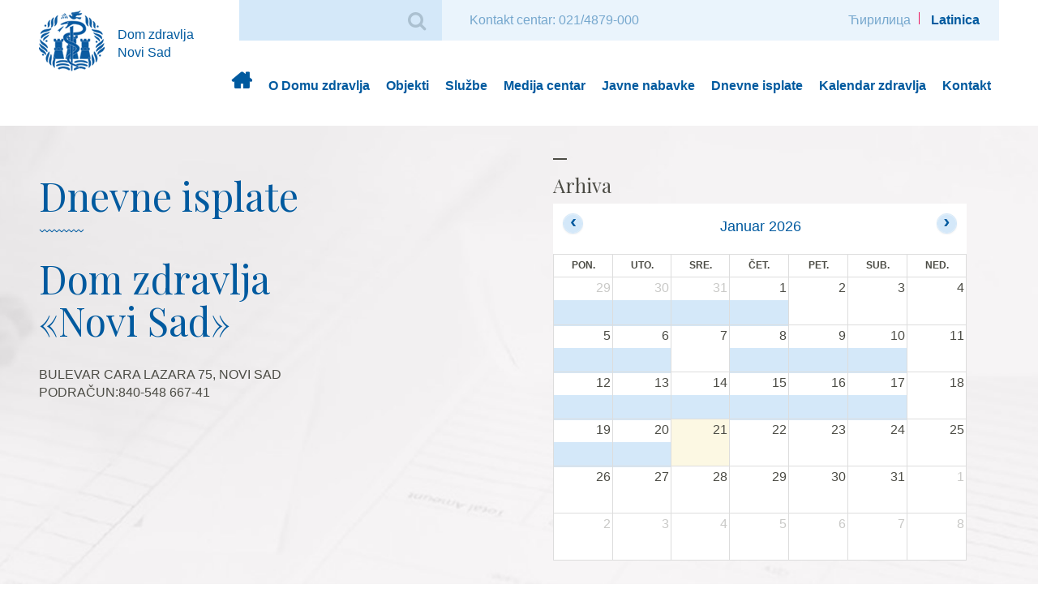

--- FILE ---
content_type: text/html; charset=UTF-8
request_url: https://dzns.rs/wp-admin/admin-ajax.php?action=WP_FullCalendar&action=WP_FullCalendar&type=finansijski_izvestaj&month=0&year=2026&start=2025-12-29&end=2026-02-09&_=1769000206442
body_size: 4111
content:
[{"title":"Dnevni izve\u0161taj za 29.12.2025","color":"#a8d144","start":"2025-12-29T12:36:51","end":"2025-12-29T12:36:51","url":"https:\/\/dzns.rs\/finansijski_izvestaj\/dnevni-izvestaj-za-29-12-2025\/","post_id":19760,"nonce":"4c31dbc10c"},{"title":"Dnevni izve\u0161taj za 30.12.2025","color":"#a8d144","start":"2025-12-30T07:16:48","end":"2025-12-30T07:16:48","url":"https:\/\/dzns.rs\/finansijski_izvestaj\/dnevni-izvestaj-za-30-12-2025\/","post_id":19742,"nonce":"b6af397875"},{"title":"Dnevni izve\u0161taj za 31.12.2025","color":"#a8d144","start":"2025-12-31T12:56:50","end":"2025-12-31T12:56:50","url":"https:\/\/dzns.rs\/finansijski_izvestaj\/dnevni-izvestaj-za-31-12-2025\/","post_id":19754,"nonce":"73abfb48ff"},{"title":"Dnevni izve\u0161taj za 01.01.2026","color":"#a8d144","start":"2026-01-01T11:14:53","end":"2026-01-01T11:14:53","url":"https:\/\/dzns.rs\/finansijski_izvestaj\/dnevni-izvestaj-za-01-01-2026\/","post_id":19765,"nonce":"7f2a9c2b6f"},{"title":"Dnevni izve\u0161taj za 05.01.2026","color":"#a8d144","start":"2026-01-05T12:44:21","end":"2026-01-05T12:44:21","url":"https:\/\/dzns.rs\/finansijski_izvestaj\/dnevni-izvestaj-za-05-01-2026\/","post_id":19761,"nonce":"995a3ea973"},{"title":"Dnevni izve\u0161taj za 06.01.2026","color":"#a8d144","start":"2026-01-06T12:48:22","end":"2026-01-06T12:48:22","url":"https:\/\/dzns.rs\/finansijski_izvestaj\/dnevni-izvestaj-za-06-01-2026\/","post_id":19762,"nonce":"9afd354706"},{"title":"Dnevni izve\u0161taj za 08.01.2026","color":"#a8d144","start":"2026-01-08T09:13:56","end":"2026-01-08T09:13:56","url":"https:\/\/dzns.rs\/finansijski_izvestaj\/dnevni-izvestaj-za-08-01-2026\/","post_id":19764,"nonce":"3ec5e1b031"},{"title":"Dnevni izve\u0161taj za 09.01.2026","color":"#a8d144","start":"2026-01-09T09:20:41","end":"2026-01-09T09:20:41","url":"https:\/\/dzns.rs\/finansijski_izvestaj\/dnevni-izvestaj-za-09-01-2026\/","post_id":19767,"nonce":"9f6eb6611c"},{"title":"Dnevni izve\u0161taj za 10.01.2026","color":"#a8d144","start":"2026-01-10T09:17:04","end":"2026-01-10T09:17:04","url":"https:\/\/dzns.rs\/finansijski_izvestaj\/dnevni-izvestaj-za-10-01-2026\/","post_id":19766,"nonce":"20bbc2300f"},{"title":"Dnevni izve\u0161taj za 12.01.2026","color":"#a8d144","start":"2026-01-12T09:14:38","end":"2026-01-12T09:14:38","url":"https:\/\/dzns.rs\/finansijski_izvestaj\/dnevni-izvestaj-za-12-01-2026\/","post_id":19771,"nonce":"dc65a0ec0b"},{"title":"Dnevni izve\u0161taj za 13.01.2026","color":"#a8d144","start":"2026-01-13T12:38:12","end":"2026-01-13T12:38:12","url":"https:\/\/dzns.rs\/finansijski_izvestaj\/dnevni-izvestaj-za-13-01-2026\/","post_id":19774,"nonce":"313d64522a"},{"title":"Dnevni izve\u0161taj za 14.01.2026","color":"#a8d144","start":"2026-01-14T09:41:04","end":"2026-01-14T09:41:04","url":"https:\/\/dzns.rs\/finansijski_izvestaj\/dnevni-izvestaj-za-14-01-2026\/","post_id":19776,"nonce":"aaf50bde09"},{"title":"Dnevni izve\u0161taj za 15.01.2026","color":"#a8d144","start":"2026-01-15T09:25:46","end":"2026-01-15T09:25:46","url":"https:\/\/dzns.rs\/finansijski_izvestaj\/dnevni-izvestaj-za-15-01-2026\/","post_id":19779,"nonce":"13072656e4"},{"title":"Dnevni izve\u0161taj za 16.01.2026","color":"#a8d144","start":"2026-01-16T12:35:48","end":"2026-01-16T12:35:48","url":"https:\/\/dzns.rs\/finansijski_izvestaj\/dnevni-izvestaj-za-16-01-2026\/","post_id":19789,"nonce":"97e1bfd038"},{"title":"Dnevni izve\u0161taj za 17.01.2026","color":"#a8d144","start":"2026-01-17T12:57:35","end":"2026-01-17T12:57:35","url":"https:\/\/dzns.rs\/finansijski_izvestaj\/dnevni-izvestaj-za-17-01-2026\/","post_id":19790,"nonce":"c051a9268e"},{"title":"Dnevni izve\u0161taj za 19.01.2026","color":"#a8d144","start":"2026-01-19T07:48:45","end":"2026-01-19T07:48:45","url":"https:\/\/dzns.rs\/finansijski_izvestaj\/dnevni-izvestaj-za-19-01-2026\/","post_id":19791,"nonce":"bc0e8de904"},{"title":"Dnevni izve\u0161taj za 20.01.2026","color":"#a8d144","start":"2026-01-20T09:32:59","end":"2026-01-20T09:32:59","url":"https:\/\/dzns.rs\/finansijski_izvestaj\/dnevni-izvestaj-za-20-01-2026\/","post_id":19794,"nonce":"bf9b7120e5"}]

--- FILE ---
content_type: text/html; charset=utf-8
request_url: https://www.google.com/recaptcha/api2/anchor?ar=1&k=6LdWr6QUAAAAAPtUyidAli2Mw_KN9bOH33qy6505&co=aHR0cHM6Ly9kem5zLnJzOjQ0Mw..&hl=en&v=PoyoqOPhxBO7pBk68S4YbpHZ&size=invisible&anchor-ms=20000&execute-ms=30000&cb=fctq5t1y4c6t
body_size: 48725
content:
<!DOCTYPE HTML><html dir="ltr" lang="en"><head><meta http-equiv="Content-Type" content="text/html; charset=UTF-8">
<meta http-equiv="X-UA-Compatible" content="IE=edge">
<title>reCAPTCHA</title>
<style type="text/css">
/* cyrillic-ext */
@font-face {
  font-family: 'Roboto';
  font-style: normal;
  font-weight: 400;
  font-stretch: 100%;
  src: url(//fonts.gstatic.com/s/roboto/v48/KFO7CnqEu92Fr1ME7kSn66aGLdTylUAMa3GUBHMdazTgWw.woff2) format('woff2');
  unicode-range: U+0460-052F, U+1C80-1C8A, U+20B4, U+2DE0-2DFF, U+A640-A69F, U+FE2E-FE2F;
}
/* cyrillic */
@font-face {
  font-family: 'Roboto';
  font-style: normal;
  font-weight: 400;
  font-stretch: 100%;
  src: url(//fonts.gstatic.com/s/roboto/v48/KFO7CnqEu92Fr1ME7kSn66aGLdTylUAMa3iUBHMdazTgWw.woff2) format('woff2');
  unicode-range: U+0301, U+0400-045F, U+0490-0491, U+04B0-04B1, U+2116;
}
/* greek-ext */
@font-face {
  font-family: 'Roboto';
  font-style: normal;
  font-weight: 400;
  font-stretch: 100%;
  src: url(//fonts.gstatic.com/s/roboto/v48/KFO7CnqEu92Fr1ME7kSn66aGLdTylUAMa3CUBHMdazTgWw.woff2) format('woff2');
  unicode-range: U+1F00-1FFF;
}
/* greek */
@font-face {
  font-family: 'Roboto';
  font-style: normal;
  font-weight: 400;
  font-stretch: 100%;
  src: url(//fonts.gstatic.com/s/roboto/v48/KFO7CnqEu92Fr1ME7kSn66aGLdTylUAMa3-UBHMdazTgWw.woff2) format('woff2');
  unicode-range: U+0370-0377, U+037A-037F, U+0384-038A, U+038C, U+038E-03A1, U+03A3-03FF;
}
/* math */
@font-face {
  font-family: 'Roboto';
  font-style: normal;
  font-weight: 400;
  font-stretch: 100%;
  src: url(//fonts.gstatic.com/s/roboto/v48/KFO7CnqEu92Fr1ME7kSn66aGLdTylUAMawCUBHMdazTgWw.woff2) format('woff2');
  unicode-range: U+0302-0303, U+0305, U+0307-0308, U+0310, U+0312, U+0315, U+031A, U+0326-0327, U+032C, U+032F-0330, U+0332-0333, U+0338, U+033A, U+0346, U+034D, U+0391-03A1, U+03A3-03A9, U+03B1-03C9, U+03D1, U+03D5-03D6, U+03F0-03F1, U+03F4-03F5, U+2016-2017, U+2034-2038, U+203C, U+2040, U+2043, U+2047, U+2050, U+2057, U+205F, U+2070-2071, U+2074-208E, U+2090-209C, U+20D0-20DC, U+20E1, U+20E5-20EF, U+2100-2112, U+2114-2115, U+2117-2121, U+2123-214F, U+2190, U+2192, U+2194-21AE, U+21B0-21E5, U+21F1-21F2, U+21F4-2211, U+2213-2214, U+2216-22FF, U+2308-230B, U+2310, U+2319, U+231C-2321, U+2336-237A, U+237C, U+2395, U+239B-23B7, U+23D0, U+23DC-23E1, U+2474-2475, U+25AF, U+25B3, U+25B7, U+25BD, U+25C1, U+25CA, U+25CC, U+25FB, U+266D-266F, U+27C0-27FF, U+2900-2AFF, U+2B0E-2B11, U+2B30-2B4C, U+2BFE, U+3030, U+FF5B, U+FF5D, U+1D400-1D7FF, U+1EE00-1EEFF;
}
/* symbols */
@font-face {
  font-family: 'Roboto';
  font-style: normal;
  font-weight: 400;
  font-stretch: 100%;
  src: url(//fonts.gstatic.com/s/roboto/v48/KFO7CnqEu92Fr1ME7kSn66aGLdTylUAMaxKUBHMdazTgWw.woff2) format('woff2');
  unicode-range: U+0001-000C, U+000E-001F, U+007F-009F, U+20DD-20E0, U+20E2-20E4, U+2150-218F, U+2190, U+2192, U+2194-2199, U+21AF, U+21E6-21F0, U+21F3, U+2218-2219, U+2299, U+22C4-22C6, U+2300-243F, U+2440-244A, U+2460-24FF, U+25A0-27BF, U+2800-28FF, U+2921-2922, U+2981, U+29BF, U+29EB, U+2B00-2BFF, U+4DC0-4DFF, U+FFF9-FFFB, U+10140-1018E, U+10190-1019C, U+101A0, U+101D0-101FD, U+102E0-102FB, U+10E60-10E7E, U+1D2C0-1D2D3, U+1D2E0-1D37F, U+1F000-1F0FF, U+1F100-1F1AD, U+1F1E6-1F1FF, U+1F30D-1F30F, U+1F315, U+1F31C, U+1F31E, U+1F320-1F32C, U+1F336, U+1F378, U+1F37D, U+1F382, U+1F393-1F39F, U+1F3A7-1F3A8, U+1F3AC-1F3AF, U+1F3C2, U+1F3C4-1F3C6, U+1F3CA-1F3CE, U+1F3D4-1F3E0, U+1F3ED, U+1F3F1-1F3F3, U+1F3F5-1F3F7, U+1F408, U+1F415, U+1F41F, U+1F426, U+1F43F, U+1F441-1F442, U+1F444, U+1F446-1F449, U+1F44C-1F44E, U+1F453, U+1F46A, U+1F47D, U+1F4A3, U+1F4B0, U+1F4B3, U+1F4B9, U+1F4BB, U+1F4BF, U+1F4C8-1F4CB, U+1F4D6, U+1F4DA, U+1F4DF, U+1F4E3-1F4E6, U+1F4EA-1F4ED, U+1F4F7, U+1F4F9-1F4FB, U+1F4FD-1F4FE, U+1F503, U+1F507-1F50B, U+1F50D, U+1F512-1F513, U+1F53E-1F54A, U+1F54F-1F5FA, U+1F610, U+1F650-1F67F, U+1F687, U+1F68D, U+1F691, U+1F694, U+1F698, U+1F6AD, U+1F6B2, U+1F6B9-1F6BA, U+1F6BC, U+1F6C6-1F6CF, U+1F6D3-1F6D7, U+1F6E0-1F6EA, U+1F6F0-1F6F3, U+1F6F7-1F6FC, U+1F700-1F7FF, U+1F800-1F80B, U+1F810-1F847, U+1F850-1F859, U+1F860-1F887, U+1F890-1F8AD, U+1F8B0-1F8BB, U+1F8C0-1F8C1, U+1F900-1F90B, U+1F93B, U+1F946, U+1F984, U+1F996, U+1F9E9, U+1FA00-1FA6F, U+1FA70-1FA7C, U+1FA80-1FA89, U+1FA8F-1FAC6, U+1FACE-1FADC, U+1FADF-1FAE9, U+1FAF0-1FAF8, U+1FB00-1FBFF;
}
/* vietnamese */
@font-face {
  font-family: 'Roboto';
  font-style: normal;
  font-weight: 400;
  font-stretch: 100%;
  src: url(//fonts.gstatic.com/s/roboto/v48/KFO7CnqEu92Fr1ME7kSn66aGLdTylUAMa3OUBHMdazTgWw.woff2) format('woff2');
  unicode-range: U+0102-0103, U+0110-0111, U+0128-0129, U+0168-0169, U+01A0-01A1, U+01AF-01B0, U+0300-0301, U+0303-0304, U+0308-0309, U+0323, U+0329, U+1EA0-1EF9, U+20AB;
}
/* latin-ext */
@font-face {
  font-family: 'Roboto';
  font-style: normal;
  font-weight: 400;
  font-stretch: 100%;
  src: url(//fonts.gstatic.com/s/roboto/v48/KFO7CnqEu92Fr1ME7kSn66aGLdTylUAMa3KUBHMdazTgWw.woff2) format('woff2');
  unicode-range: U+0100-02BA, U+02BD-02C5, U+02C7-02CC, U+02CE-02D7, U+02DD-02FF, U+0304, U+0308, U+0329, U+1D00-1DBF, U+1E00-1E9F, U+1EF2-1EFF, U+2020, U+20A0-20AB, U+20AD-20C0, U+2113, U+2C60-2C7F, U+A720-A7FF;
}
/* latin */
@font-face {
  font-family: 'Roboto';
  font-style: normal;
  font-weight: 400;
  font-stretch: 100%;
  src: url(//fonts.gstatic.com/s/roboto/v48/KFO7CnqEu92Fr1ME7kSn66aGLdTylUAMa3yUBHMdazQ.woff2) format('woff2');
  unicode-range: U+0000-00FF, U+0131, U+0152-0153, U+02BB-02BC, U+02C6, U+02DA, U+02DC, U+0304, U+0308, U+0329, U+2000-206F, U+20AC, U+2122, U+2191, U+2193, U+2212, U+2215, U+FEFF, U+FFFD;
}
/* cyrillic-ext */
@font-face {
  font-family: 'Roboto';
  font-style: normal;
  font-weight: 500;
  font-stretch: 100%;
  src: url(//fonts.gstatic.com/s/roboto/v48/KFO7CnqEu92Fr1ME7kSn66aGLdTylUAMa3GUBHMdazTgWw.woff2) format('woff2');
  unicode-range: U+0460-052F, U+1C80-1C8A, U+20B4, U+2DE0-2DFF, U+A640-A69F, U+FE2E-FE2F;
}
/* cyrillic */
@font-face {
  font-family: 'Roboto';
  font-style: normal;
  font-weight: 500;
  font-stretch: 100%;
  src: url(//fonts.gstatic.com/s/roboto/v48/KFO7CnqEu92Fr1ME7kSn66aGLdTylUAMa3iUBHMdazTgWw.woff2) format('woff2');
  unicode-range: U+0301, U+0400-045F, U+0490-0491, U+04B0-04B1, U+2116;
}
/* greek-ext */
@font-face {
  font-family: 'Roboto';
  font-style: normal;
  font-weight: 500;
  font-stretch: 100%;
  src: url(//fonts.gstatic.com/s/roboto/v48/KFO7CnqEu92Fr1ME7kSn66aGLdTylUAMa3CUBHMdazTgWw.woff2) format('woff2');
  unicode-range: U+1F00-1FFF;
}
/* greek */
@font-face {
  font-family: 'Roboto';
  font-style: normal;
  font-weight: 500;
  font-stretch: 100%;
  src: url(//fonts.gstatic.com/s/roboto/v48/KFO7CnqEu92Fr1ME7kSn66aGLdTylUAMa3-UBHMdazTgWw.woff2) format('woff2');
  unicode-range: U+0370-0377, U+037A-037F, U+0384-038A, U+038C, U+038E-03A1, U+03A3-03FF;
}
/* math */
@font-face {
  font-family: 'Roboto';
  font-style: normal;
  font-weight: 500;
  font-stretch: 100%;
  src: url(//fonts.gstatic.com/s/roboto/v48/KFO7CnqEu92Fr1ME7kSn66aGLdTylUAMawCUBHMdazTgWw.woff2) format('woff2');
  unicode-range: U+0302-0303, U+0305, U+0307-0308, U+0310, U+0312, U+0315, U+031A, U+0326-0327, U+032C, U+032F-0330, U+0332-0333, U+0338, U+033A, U+0346, U+034D, U+0391-03A1, U+03A3-03A9, U+03B1-03C9, U+03D1, U+03D5-03D6, U+03F0-03F1, U+03F4-03F5, U+2016-2017, U+2034-2038, U+203C, U+2040, U+2043, U+2047, U+2050, U+2057, U+205F, U+2070-2071, U+2074-208E, U+2090-209C, U+20D0-20DC, U+20E1, U+20E5-20EF, U+2100-2112, U+2114-2115, U+2117-2121, U+2123-214F, U+2190, U+2192, U+2194-21AE, U+21B0-21E5, U+21F1-21F2, U+21F4-2211, U+2213-2214, U+2216-22FF, U+2308-230B, U+2310, U+2319, U+231C-2321, U+2336-237A, U+237C, U+2395, U+239B-23B7, U+23D0, U+23DC-23E1, U+2474-2475, U+25AF, U+25B3, U+25B7, U+25BD, U+25C1, U+25CA, U+25CC, U+25FB, U+266D-266F, U+27C0-27FF, U+2900-2AFF, U+2B0E-2B11, U+2B30-2B4C, U+2BFE, U+3030, U+FF5B, U+FF5D, U+1D400-1D7FF, U+1EE00-1EEFF;
}
/* symbols */
@font-face {
  font-family: 'Roboto';
  font-style: normal;
  font-weight: 500;
  font-stretch: 100%;
  src: url(//fonts.gstatic.com/s/roboto/v48/KFO7CnqEu92Fr1ME7kSn66aGLdTylUAMaxKUBHMdazTgWw.woff2) format('woff2');
  unicode-range: U+0001-000C, U+000E-001F, U+007F-009F, U+20DD-20E0, U+20E2-20E4, U+2150-218F, U+2190, U+2192, U+2194-2199, U+21AF, U+21E6-21F0, U+21F3, U+2218-2219, U+2299, U+22C4-22C6, U+2300-243F, U+2440-244A, U+2460-24FF, U+25A0-27BF, U+2800-28FF, U+2921-2922, U+2981, U+29BF, U+29EB, U+2B00-2BFF, U+4DC0-4DFF, U+FFF9-FFFB, U+10140-1018E, U+10190-1019C, U+101A0, U+101D0-101FD, U+102E0-102FB, U+10E60-10E7E, U+1D2C0-1D2D3, U+1D2E0-1D37F, U+1F000-1F0FF, U+1F100-1F1AD, U+1F1E6-1F1FF, U+1F30D-1F30F, U+1F315, U+1F31C, U+1F31E, U+1F320-1F32C, U+1F336, U+1F378, U+1F37D, U+1F382, U+1F393-1F39F, U+1F3A7-1F3A8, U+1F3AC-1F3AF, U+1F3C2, U+1F3C4-1F3C6, U+1F3CA-1F3CE, U+1F3D4-1F3E0, U+1F3ED, U+1F3F1-1F3F3, U+1F3F5-1F3F7, U+1F408, U+1F415, U+1F41F, U+1F426, U+1F43F, U+1F441-1F442, U+1F444, U+1F446-1F449, U+1F44C-1F44E, U+1F453, U+1F46A, U+1F47D, U+1F4A3, U+1F4B0, U+1F4B3, U+1F4B9, U+1F4BB, U+1F4BF, U+1F4C8-1F4CB, U+1F4D6, U+1F4DA, U+1F4DF, U+1F4E3-1F4E6, U+1F4EA-1F4ED, U+1F4F7, U+1F4F9-1F4FB, U+1F4FD-1F4FE, U+1F503, U+1F507-1F50B, U+1F50D, U+1F512-1F513, U+1F53E-1F54A, U+1F54F-1F5FA, U+1F610, U+1F650-1F67F, U+1F687, U+1F68D, U+1F691, U+1F694, U+1F698, U+1F6AD, U+1F6B2, U+1F6B9-1F6BA, U+1F6BC, U+1F6C6-1F6CF, U+1F6D3-1F6D7, U+1F6E0-1F6EA, U+1F6F0-1F6F3, U+1F6F7-1F6FC, U+1F700-1F7FF, U+1F800-1F80B, U+1F810-1F847, U+1F850-1F859, U+1F860-1F887, U+1F890-1F8AD, U+1F8B0-1F8BB, U+1F8C0-1F8C1, U+1F900-1F90B, U+1F93B, U+1F946, U+1F984, U+1F996, U+1F9E9, U+1FA00-1FA6F, U+1FA70-1FA7C, U+1FA80-1FA89, U+1FA8F-1FAC6, U+1FACE-1FADC, U+1FADF-1FAE9, U+1FAF0-1FAF8, U+1FB00-1FBFF;
}
/* vietnamese */
@font-face {
  font-family: 'Roboto';
  font-style: normal;
  font-weight: 500;
  font-stretch: 100%;
  src: url(//fonts.gstatic.com/s/roboto/v48/KFO7CnqEu92Fr1ME7kSn66aGLdTylUAMa3OUBHMdazTgWw.woff2) format('woff2');
  unicode-range: U+0102-0103, U+0110-0111, U+0128-0129, U+0168-0169, U+01A0-01A1, U+01AF-01B0, U+0300-0301, U+0303-0304, U+0308-0309, U+0323, U+0329, U+1EA0-1EF9, U+20AB;
}
/* latin-ext */
@font-face {
  font-family: 'Roboto';
  font-style: normal;
  font-weight: 500;
  font-stretch: 100%;
  src: url(//fonts.gstatic.com/s/roboto/v48/KFO7CnqEu92Fr1ME7kSn66aGLdTylUAMa3KUBHMdazTgWw.woff2) format('woff2');
  unicode-range: U+0100-02BA, U+02BD-02C5, U+02C7-02CC, U+02CE-02D7, U+02DD-02FF, U+0304, U+0308, U+0329, U+1D00-1DBF, U+1E00-1E9F, U+1EF2-1EFF, U+2020, U+20A0-20AB, U+20AD-20C0, U+2113, U+2C60-2C7F, U+A720-A7FF;
}
/* latin */
@font-face {
  font-family: 'Roboto';
  font-style: normal;
  font-weight: 500;
  font-stretch: 100%;
  src: url(//fonts.gstatic.com/s/roboto/v48/KFO7CnqEu92Fr1ME7kSn66aGLdTylUAMa3yUBHMdazQ.woff2) format('woff2');
  unicode-range: U+0000-00FF, U+0131, U+0152-0153, U+02BB-02BC, U+02C6, U+02DA, U+02DC, U+0304, U+0308, U+0329, U+2000-206F, U+20AC, U+2122, U+2191, U+2193, U+2212, U+2215, U+FEFF, U+FFFD;
}
/* cyrillic-ext */
@font-face {
  font-family: 'Roboto';
  font-style: normal;
  font-weight: 900;
  font-stretch: 100%;
  src: url(//fonts.gstatic.com/s/roboto/v48/KFO7CnqEu92Fr1ME7kSn66aGLdTylUAMa3GUBHMdazTgWw.woff2) format('woff2');
  unicode-range: U+0460-052F, U+1C80-1C8A, U+20B4, U+2DE0-2DFF, U+A640-A69F, U+FE2E-FE2F;
}
/* cyrillic */
@font-face {
  font-family: 'Roboto';
  font-style: normal;
  font-weight: 900;
  font-stretch: 100%;
  src: url(//fonts.gstatic.com/s/roboto/v48/KFO7CnqEu92Fr1ME7kSn66aGLdTylUAMa3iUBHMdazTgWw.woff2) format('woff2');
  unicode-range: U+0301, U+0400-045F, U+0490-0491, U+04B0-04B1, U+2116;
}
/* greek-ext */
@font-face {
  font-family: 'Roboto';
  font-style: normal;
  font-weight: 900;
  font-stretch: 100%;
  src: url(//fonts.gstatic.com/s/roboto/v48/KFO7CnqEu92Fr1ME7kSn66aGLdTylUAMa3CUBHMdazTgWw.woff2) format('woff2');
  unicode-range: U+1F00-1FFF;
}
/* greek */
@font-face {
  font-family: 'Roboto';
  font-style: normal;
  font-weight: 900;
  font-stretch: 100%;
  src: url(//fonts.gstatic.com/s/roboto/v48/KFO7CnqEu92Fr1ME7kSn66aGLdTylUAMa3-UBHMdazTgWw.woff2) format('woff2');
  unicode-range: U+0370-0377, U+037A-037F, U+0384-038A, U+038C, U+038E-03A1, U+03A3-03FF;
}
/* math */
@font-face {
  font-family: 'Roboto';
  font-style: normal;
  font-weight: 900;
  font-stretch: 100%;
  src: url(//fonts.gstatic.com/s/roboto/v48/KFO7CnqEu92Fr1ME7kSn66aGLdTylUAMawCUBHMdazTgWw.woff2) format('woff2');
  unicode-range: U+0302-0303, U+0305, U+0307-0308, U+0310, U+0312, U+0315, U+031A, U+0326-0327, U+032C, U+032F-0330, U+0332-0333, U+0338, U+033A, U+0346, U+034D, U+0391-03A1, U+03A3-03A9, U+03B1-03C9, U+03D1, U+03D5-03D6, U+03F0-03F1, U+03F4-03F5, U+2016-2017, U+2034-2038, U+203C, U+2040, U+2043, U+2047, U+2050, U+2057, U+205F, U+2070-2071, U+2074-208E, U+2090-209C, U+20D0-20DC, U+20E1, U+20E5-20EF, U+2100-2112, U+2114-2115, U+2117-2121, U+2123-214F, U+2190, U+2192, U+2194-21AE, U+21B0-21E5, U+21F1-21F2, U+21F4-2211, U+2213-2214, U+2216-22FF, U+2308-230B, U+2310, U+2319, U+231C-2321, U+2336-237A, U+237C, U+2395, U+239B-23B7, U+23D0, U+23DC-23E1, U+2474-2475, U+25AF, U+25B3, U+25B7, U+25BD, U+25C1, U+25CA, U+25CC, U+25FB, U+266D-266F, U+27C0-27FF, U+2900-2AFF, U+2B0E-2B11, U+2B30-2B4C, U+2BFE, U+3030, U+FF5B, U+FF5D, U+1D400-1D7FF, U+1EE00-1EEFF;
}
/* symbols */
@font-face {
  font-family: 'Roboto';
  font-style: normal;
  font-weight: 900;
  font-stretch: 100%;
  src: url(//fonts.gstatic.com/s/roboto/v48/KFO7CnqEu92Fr1ME7kSn66aGLdTylUAMaxKUBHMdazTgWw.woff2) format('woff2');
  unicode-range: U+0001-000C, U+000E-001F, U+007F-009F, U+20DD-20E0, U+20E2-20E4, U+2150-218F, U+2190, U+2192, U+2194-2199, U+21AF, U+21E6-21F0, U+21F3, U+2218-2219, U+2299, U+22C4-22C6, U+2300-243F, U+2440-244A, U+2460-24FF, U+25A0-27BF, U+2800-28FF, U+2921-2922, U+2981, U+29BF, U+29EB, U+2B00-2BFF, U+4DC0-4DFF, U+FFF9-FFFB, U+10140-1018E, U+10190-1019C, U+101A0, U+101D0-101FD, U+102E0-102FB, U+10E60-10E7E, U+1D2C0-1D2D3, U+1D2E0-1D37F, U+1F000-1F0FF, U+1F100-1F1AD, U+1F1E6-1F1FF, U+1F30D-1F30F, U+1F315, U+1F31C, U+1F31E, U+1F320-1F32C, U+1F336, U+1F378, U+1F37D, U+1F382, U+1F393-1F39F, U+1F3A7-1F3A8, U+1F3AC-1F3AF, U+1F3C2, U+1F3C4-1F3C6, U+1F3CA-1F3CE, U+1F3D4-1F3E0, U+1F3ED, U+1F3F1-1F3F3, U+1F3F5-1F3F7, U+1F408, U+1F415, U+1F41F, U+1F426, U+1F43F, U+1F441-1F442, U+1F444, U+1F446-1F449, U+1F44C-1F44E, U+1F453, U+1F46A, U+1F47D, U+1F4A3, U+1F4B0, U+1F4B3, U+1F4B9, U+1F4BB, U+1F4BF, U+1F4C8-1F4CB, U+1F4D6, U+1F4DA, U+1F4DF, U+1F4E3-1F4E6, U+1F4EA-1F4ED, U+1F4F7, U+1F4F9-1F4FB, U+1F4FD-1F4FE, U+1F503, U+1F507-1F50B, U+1F50D, U+1F512-1F513, U+1F53E-1F54A, U+1F54F-1F5FA, U+1F610, U+1F650-1F67F, U+1F687, U+1F68D, U+1F691, U+1F694, U+1F698, U+1F6AD, U+1F6B2, U+1F6B9-1F6BA, U+1F6BC, U+1F6C6-1F6CF, U+1F6D3-1F6D7, U+1F6E0-1F6EA, U+1F6F0-1F6F3, U+1F6F7-1F6FC, U+1F700-1F7FF, U+1F800-1F80B, U+1F810-1F847, U+1F850-1F859, U+1F860-1F887, U+1F890-1F8AD, U+1F8B0-1F8BB, U+1F8C0-1F8C1, U+1F900-1F90B, U+1F93B, U+1F946, U+1F984, U+1F996, U+1F9E9, U+1FA00-1FA6F, U+1FA70-1FA7C, U+1FA80-1FA89, U+1FA8F-1FAC6, U+1FACE-1FADC, U+1FADF-1FAE9, U+1FAF0-1FAF8, U+1FB00-1FBFF;
}
/* vietnamese */
@font-face {
  font-family: 'Roboto';
  font-style: normal;
  font-weight: 900;
  font-stretch: 100%;
  src: url(//fonts.gstatic.com/s/roboto/v48/KFO7CnqEu92Fr1ME7kSn66aGLdTylUAMa3OUBHMdazTgWw.woff2) format('woff2');
  unicode-range: U+0102-0103, U+0110-0111, U+0128-0129, U+0168-0169, U+01A0-01A1, U+01AF-01B0, U+0300-0301, U+0303-0304, U+0308-0309, U+0323, U+0329, U+1EA0-1EF9, U+20AB;
}
/* latin-ext */
@font-face {
  font-family: 'Roboto';
  font-style: normal;
  font-weight: 900;
  font-stretch: 100%;
  src: url(//fonts.gstatic.com/s/roboto/v48/KFO7CnqEu92Fr1ME7kSn66aGLdTylUAMa3KUBHMdazTgWw.woff2) format('woff2');
  unicode-range: U+0100-02BA, U+02BD-02C5, U+02C7-02CC, U+02CE-02D7, U+02DD-02FF, U+0304, U+0308, U+0329, U+1D00-1DBF, U+1E00-1E9F, U+1EF2-1EFF, U+2020, U+20A0-20AB, U+20AD-20C0, U+2113, U+2C60-2C7F, U+A720-A7FF;
}
/* latin */
@font-face {
  font-family: 'Roboto';
  font-style: normal;
  font-weight: 900;
  font-stretch: 100%;
  src: url(//fonts.gstatic.com/s/roboto/v48/KFO7CnqEu92Fr1ME7kSn66aGLdTylUAMa3yUBHMdazQ.woff2) format('woff2');
  unicode-range: U+0000-00FF, U+0131, U+0152-0153, U+02BB-02BC, U+02C6, U+02DA, U+02DC, U+0304, U+0308, U+0329, U+2000-206F, U+20AC, U+2122, U+2191, U+2193, U+2212, U+2215, U+FEFF, U+FFFD;
}

</style>
<link rel="stylesheet" type="text/css" href="https://www.gstatic.com/recaptcha/releases/PoyoqOPhxBO7pBk68S4YbpHZ/styles__ltr.css">
<script nonce="4zeGELUDTQ567KYQozd-fg" type="text/javascript">window['__recaptcha_api'] = 'https://www.google.com/recaptcha/api2/';</script>
<script type="text/javascript" src="https://www.gstatic.com/recaptcha/releases/PoyoqOPhxBO7pBk68S4YbpHZ/recaptcha__en.js" nonce="4zeGELUDTQ567KYQozd-fg">
      
    </script></head>
<body><div id="rc-anchor-alert" class="rc-anchor-alert"></div>
<input type="hidden" id="recaptcha-token" value="[base64]">
<script type="text/javascript" nonce="4zeGELUDTQ567KYQozd-fg">
      recaptcha.anchor.Main.init("[\x22ainput\x22,[\x22bgdata\x22,\x22\x22,\[base64]/[base64]/MjU1Ong/[base64]/[base64]/[base64]/[base64]/[base64]/[base64]/[base64]/[base64]/[base64]/[base64]/[base64]/[base64]/[base64]/[base64]/[base64]\\u003d\x22,\[base64]\x22,\[base64]/CgVAeBcOINVXCkVAbw5LDuwjCuk0tQsOSw7ESw7/ChWd9OybDssK2w4clNMKCw7TDhMODSMOowrYWYRnCkFjDmRJQw4rCslVwT8KdFk/Dtx9Lw7dRasKzMsKQKcKBf34cwr49wp1vw6Uow7B1w5HDhic5e3oBIsKrw5V2KsOwwq7DicOgHcKIw47Dv3BMA8OyYMKCUWDCgS5QwpRNw47ClXpffB9Sw4LCiFQ8wr5IJ8OfKcOoCzgBDgR6wrTCg35nwr3CiFnCq2XDn8K4TXnCpntGE8O/[base64]/BR/CrcKSc37Duh/CkMK2w51lIsO1wrDCg8KDVcOpBVXDhcKowoMEwovCh8KNw5rDqlzCgl4Jw70Vwo4Gw7HCm8KRwo/[base64]/w44tw5JOw4wjPsK0w71Ow6dvBD/Djw7Cu8Kzw5E9w44Cw4PCn8KvAcKFTwrDncOmBsO7GWTCisKoBTTDplp4YwPDtgnDj0kOfcOxCcK2wpLDvMKka8KEwrQrw6UxdnEcwqkFw4DCtsOSRsKbw5wBwrgtMsK+wrvCncOgwoQmDcKCw59Swo3Cs2HCksOpw43CpcKhw5hCCMKCR8Kdwo/DsgXCiMKUwpUgPCkebUbCkMKzUk4UFMKYVUzChcOxwrDDhhxSw7jDqWPCuWLCshhNA8KgwpDCkF9fwrPCoRRfwpLCmGnCvMKbIlgQwqzCi8KOw7/Dul7CncOPFsOKSV8GHDYAfcOQwpPDuHVqdTHDjMO8wrPDgMKCOMKiw5JQUQ/CgMOGPiE/worCn8OQw6lQw4ghw63CiMOFYV1MVcKVM8Ojw7/Ck8O7fsOLw6wONcK2wrDCjhplXMK7UsODP8OXE8KnAQTDicOLaUpoIzRgwolkIgVxLMKYwqdAeAsbw4tSw4TCjirDhGR6wqNAVRrCp8Kpwp9qQMOIw40zwobDs2XCiwRIFXHCsMKYPsOQIk7Dl3PDpicYw7/CkUZNNcKBwp5UZATDrsOAwq3Dq8Oiw4XChsORU8O4PMKwbcOXbsO8wqdWYsKUWRkqwp/Ch3zDnMKGRcOPw4AeZMKhd8Oew4Rsw4UMw5TCqMK9YgzDnSbCjxwAwoHClVbCj8O/XcOWwp46csKaLARFw5Y5VMOMEA4EXkMbwqLCiMKzw5HDq0gab8K0wpBhFGbDlBwzdMOPasK7wotcwqd4wrJ0wq/DgcKjPMOBZ8KXwrbDiWzDukMSwpPCiMKzA8OpaMOiZcOOEsOBCMKBV8OSGhFaVcONeQAvNnAywolON8Odw5vCk8K5wpvCkmjCijXCtMODT8KIf1dtwoskP3ZoRcKqwqEOWcOMwo/CsMOuHnogH8Kyw67CpwhbwobCnAvCl3Mqw6BDSCcsw6HDm3RNXFjCs3ZHwrPCsQzCo1QJw5RCF8OLw7zDohHDkMKJwpAJwrXCmXFHwpZRWsO5e8KCRcKEXmvDnytcBX5mHsOULCItw6/[base64]/wpvCm8Owwr0iwpBAw6cXAsOxwr/DvcKmB1rCpcONwosZw6/DuxNbw5bDv8K0BloVYj/[base64]/DpMOtwoNhw4lzdkQPXRlOwoYywpzCryAde8Kfw4zCoBQxKi/Dugx8U8K+ZcOmWQPDp8Ogwp0cNcKDABV9w6Bgw7PCmcO3ViHDmXnCnsKUX2RWw47DkcKBw4/[base64]/CgU/[base64]/[base64]/w6FNwqvDgMOAw5XCkSYYD23DnsKXwoIjw6nCkC9pXsOIPcKGw5dzw5MEbSTDtsO9w6zDjz1ew5PCvmIvw6fDo3c/[base64]/Q3TDrcO1wr01DSMdw54UKGbCq8OMw4zDpk7DjsOMJcOvH8KVwpA+XsOESAcJaEw/DDDDmS/[base64]/DtmnCpcOEZcK9w4gIwp9MfX88wqTCkcOWUEZtwoJFw7LDul99w655DjMvwq0ow4vDlMKBHBk/[base64]/OXZKQsO5w5YQwpfDusOtwoDDlSvDnsO1TWcKVMOGMBgfBz18W0XDgA8dw6bDi14OG8ORQsO+w6vCqHvDpkI5wpM1YcOhI3Fxw6BUGgXDksKpw5Q0wrZ7YAfDhS0FLMK6w4k5X8OqOFHCo8KEwqzDpD/DvsOYwrJ6w4JEBMOMQMKUw7vDlcKyVRzCgMOlw7LCiMOVBh/Cqk/Dmw5ewr4mwqXCh8OwNlDDlSrClMOdJzLCpMO/[base64]/CicK0NsO0w7LDscOYGTk5Kk7DpsObwp4Ow5lmwqHDuGXCh8KDwqF/wqfCsQvCosOuOEEUCFfDpcOND3Ydwq7CvzzChsO8wqNiHWAzwqYyKMKiYcOww4YgwrwXP8KMw7rCpcOJMcKKwppkMSjDm11ZFcK5egfCpFR6wp7CrkA6w75BGcKyfFrChS/DtcOjRFLCnHYEw4tLS8KSTcKzIEQWEQ/ClzbDg8KccXXDmVvDuVADCcKhw64Fw5HCu8KWSzBPGmo3N8O6w5DDq8KWwqHCt089wqcyMmvCucKRFn7DisKywr0HAsKnwr/CjAJ9f8OwEgjDhSzDgMOFCW9nwqpoWkbDpzIZwovCsDXCvkFdw75Iw7vDt10BTcK5f8Krwop0wqRSw5dvwpPDncKqw7XCvBzDl8KuWA3DsMKRJsK/[base64]/WwfDicOKwq8KPcKbwqbDucO8woHCmMK3wqnDlnXCs1zCpMO+SGPDtsOOSg3CpcKKw7rComHCg8KpNDvCjMK5SsK2wqXCpgPDqjx5w7JeHUrCjMKYIMK4cMKsAsO7dcO4wrEIcwXCi1/CncOaHcKYw4/CiDzCjlh7w4HCmMOYwpzCj8KPDyzCmcOIw5sTHDnDnMKqAHhwVmzDnMKOZC08UMOPKMKSZcKpw7LCicOoNMOfbcOuw4cUR23DpsOZwqvCg8O0w6kmwqfDtylEL8O2LxTCucKyVwx1w4xFwrtdXsKLw6cYwqBKwpXCsB/DpsKVb8OxwoVtwq4+w63Cvh4Gw57DgmXCpsOAw59uRRxUwrjDv298wr1vfsONwqbCuHRFw5bCmsKxBsKtWh7CswbDtFwqw4IvwroBFMKGfHJ8w7rDisO8wp7DtsOewr3DusOaDcKCZMKbwp7Cm8KwwprDl8KxIMOCwpczwrxydsO5w5nCqMOuw63DrsKYw5TCkSRvwo/CnV4QEA7CmnLCugcvwoTCh8ORZcOfw7/DqsKJw5AzR0jDkD/Cs8OvwrzCq2kXwr0GaMOnw6PCsMKIwp3CjMKvAcOwBsKmw7TDusOow6nCoyzCrVwUwoHChRPCrmlAw7/[base64]/DtcKBDsOjZ2/[base64]/[base64]/[base64]/[base64]/CssOVEXDCrMKOFcODw6jDtGdqw73Dv3I+wo4ywqLDnU3CncOuwo9sSsKOwoXDhcKKw4TDssKUw5lUPUDDrhIPXsOYwo3CksO6w4PDi8K8w7bCrcKHB8KeQRrCssKlw78/T11hLsOEMWzCvsK0wozChcOSW8Ojwq7CiknDt8KGw6nDsGtkwoDCqMKhPsOaDMO2B2JWRsO0dSVgdRbClVIuw7YBMlplB8OgwpzCnHfDgwfDtMOnN8OgXsOAwoHDvsKLwo/[base64]/CqcOAO2x6NMOEw5zCqzrDgMOiNkgBwonDhG3DqMOlw7nDgsKoZ0zDpcK9w6HCk3TCoFQdw6XDqsKwwqc/w5Mkwq3CocK+wqDDklnDhsKbw5nDkXxewrlpw6QgwpnDt8KCS8KYw7MoBMO8XMKsaj3CqcK+wok1w5bCpTzCpjQQfjzClgEswozDs04ZYQXDgiXCn8KJG8OMw4pIOj/[base64]/wo4GwpDCtDrCmcKcEWzCmcK1wo/DncOsMMKhE1Y9FcKbw7DCpgUzYFUDwp/[base64]/DpXlHC8KPw7DCrsOFw7jDnRfClcK4w4bDrMOOIMO1w5/CqMOvDMKswo3Dq8Ozw7IUasOvwpIzwpnCvhhhw60xwp4sw5NiAjjDrmBNw604VsOtUMOFY8Knw6BKKcKib8Oxw7TCu8OJWcKjw6TCuQlpSSbCrG7DuBjCgMKCwoRXwrojwowgFMK/[base64]/CtiIQw7HDkMOQwo4vGjPDpsK3OUFZDWLDg8K9w4ATw7NkGMKESUTChFAeb8KAw6DClWd+MAcow6jCjQ9awqM0wqDCsXPDm31HIsKGWHrChsKxw6d1SnzDs33Dtm1SwrPDscOJKsONw6Vqw4fDnsKmAih0GcOMwrTCmcKYasOYbQLCikA/PsOdw6TCmBQcw4BzwptdUnfDhsKFQxvCvAN3c8Oew5MiRUrCtXXDlcK5w5fDqhjCvsK1wpsWwqzDmTtkB3UnYVRzw4Zjw6jCgEDDiwTDqBFtw7FsdWsLJjvDpsO6LsOrwroIElhtZwjDlcK7cFo2SGxxacOfXMOVKwYgBBXCoMOADsO+HHomRxJWAwkWwp/CiGwkN8OswqXCgTLDnRNgw6VawrYIOxQJw4jCmQHCmw/[base64]/DvnB2w4/DuMOPwo0nwp5TwrTDscOUw7FMTWHCsQYkwr5Hw4fDrsO3ZcKrw7rDtsKzEBhTwoY1RsK7ABXCojd2LGPCqcKWD1jDkMK+w6HCkjJewrLCp8O3wrICw5fCtMOSw5fDssKtGcKtOGh6VsOKwoYPXFTCnMODwo/CvEPDucKMw73Cm8KJUkhjZBbCowzCmcKFLhvDiTzDkgPDuMOJw4dXwoZ1w5fCv8KawpjCuMKPV07DlMOTw7x3AjI3wqYAFMODMMKXBMK+woIUwp/CgMOYwrh5VsK+woHDmRk8wonDq8O9XcKSwohuacOJQ8OCAcOoQcKNw4fDunrCrMK4OMK3WRzDsC/Ds1g1wqtTw6zDlV7CjV7CsMKtU8OfKzvDvsO5O8K2b8OTOSzCgMO3wp/DlkMIGsOnS8O/[base64]/[base64]/[base64]/KV5gMMOyw57Dh1gJw5/CgMOresODw7h3OMKua2/[base64]/CmTjDuE3Di2txwoc7w5k4ScO8wrYvBiN/wr7DkD/[base64]/CncO4wrzCi8OLwq1OfCHClhdiw6nCu8Osw4wfwowbw5XDmSHDmxbDnsKhYcO8w6sXRUUrIsK7OMKaKj00XCZBJMOUGMObD8Ogwp9UID1cwr/[base64]/[base64]/[base64]/[base64]/w4chMcOcBGrDpsO7w77DjMONwpfDvAl8woQIJcOnw5XDgy/DqcORMcKlw4FPw6Eww5lBwqZARVzDvHIfwoMLQMOTw6ZcPMKsbsOrDyhJw7TCqQzCu33CpFLDm0TCqGjDunwKSzrCrlLDsgtrYsOqwogvwqZ0wpodwq5SwptNfMO+Nh7Duk1XJcK0w48RICVqwq1HMsKGw4hJw5DCr8OGwotNEsOXwoMoG8Klwo/[base64]/[base64]/Dqz7Cv8KzdMKIwrbDiMOgw600MhBww5VLa8KqwpzCmW/CosK6w5wWwrXCosK/w43CvRdlwoTDlT5pG8OQDypXwpHDqcOtw4HDuzZDf8OMOcO1w4FDWsOLFClhwosAOsOYw7BRwoEGw4/Clx0mwqjDu8O7w4vCl8KodXIANsKyHD3DnUXDoit4wrrChcKJwqDDiz7DqsKHegXDvsKsw7/CrMO/bQjCuX/Cig4QwrXDosOiK8KRDcOYwpxfworCmsOdw7wjw5fClsKrw5nCtD3DuU50TcOHwq8eK07CscKCw5LCpsOrwq/DmUjCr8OZw4HCnQjDvcK9w47CtsKlw6FeLR8NCcOvwrgBwrxgKMO0JwwvQ8KpBkDDpcKeF8KMw6DCvC3ChjFYSjhOwpvDs3IxcX/Dt8KuND3CjcOmw5t7Zi7CmgDCjsOww4ocwr/DoMOUaVrDg8Kaw71RVsKQwqjCtcKgEiwNbljDpnAQwrJcDsKoBsORw70Lwog9wr/[base64]/wpnDnsKHcX0uwoVBEQZJw788LVTDr8K8wrEKPcOOw6fCi8O8LD7Cl8O/w6XDsEjDqsOXw5xmw4kIEy3CosK1ecKbeArCgMOMTHLCiMKgwr9ZSgYtw4soCWt8dcOqw7x0woTCqsKfw411Sx3Chm0awoV3w5UPw5c6w6ELw7nCscO3w4cUcsKCCDjDu8K5wr1mwrzDiy/DmcO6w7x5JWh/wpDDg8Oxw7EWEihtw6bCiWrCv8OrVsKPw6rCsG1kwoh8w44wwqXCqMOgw6RSdUjClDrDrR3CucK2VcKAwq8Kw6DDgsKOHVjCpEnCszDCmHLCoMK5VMOPd8OmV17DosK7w5LChMOXS8KPwqXDtcO+csK+PMKiAcOiw7REbsOqHsOiw6LCv8K/[base64]/EUxoOVTDjsOJXHYEw4ZKwrIJJSBlwp/DpMO4QhduYMKSWlxDSHJWbcO+JcOlNsKFWcOmwrtZwpd/wpcvw71gw6FMeDIgPH8owp4bbQfDrcKRw7B5worCq23CqQ/Dn8ODwrfCgTfCisK/[base64]/DnVLDrcKkw4vCgUoyRnDDgTUEDnvCj8Olw4IrZMKsTVw2w6dWbFRyw4bDvMOrw4nCiSEuwqxaUjsYwq5ew6vDmz0Awrt2ZsKBw4fCv8Okw5gVw49QBsODwqDDmcKhG8Oxw53DjX/CnFPDnMKfw43CmiQcKVdgwpLDkSbDj8KrDS/CiylNw7nDtB3Coy8dw5FZwoLDvsOIwph0woTCgw/Do8OZwp8XPzIbwrIGKcKXw67Cp2XDk0jClAXClcOHw78/[base64]/[base64]/Cu8Kmw592HsO7wrdQBTLCr8O7w7FCCx3DiUNZw5TDjMKuw4vCgw3Dh2LDrMKawpk/w5srfxAOw6rCogLCmMK3wqF/w6TCusO2dsO3wrVLw795wrTDqC3DlMOLK2HDk8ORw47Dp8OpXMKpw4VvwpgYc2QsK1FTQmbCj1x4woMGw4LDisK7w6fDh8OiMcOIwp4ib8OkdsKpw5jCpkY+FT/CqVjDsEzCjsK/[base64]/Ch2vCicO6K8OuccKqMsKpw4XCr8OMHMOmwrJjw6h2LcODw7RjwpBLUV5Rw6V5w4vDjsKLwpJfwp/CvcO/w79xw57Dn1fDp8O9wrfCtEw5Y8Kiw7jDrg5kwpggfcORw5NRNsKyPnZVw5YDOcOSTxFaw6I9w7cwwqtfdGF9PBbCusObfg3DlggKw6vClsKjw6fDrh3DqWPChcOkw5t7w4/Cn0liPMK8w4J7w6jDiAnDlBLDoMOUw4bCvwvCvMOXwpXDjEXDqcOdw6zCoMOOwoPCqG0OdsKJw4xAw6bDp8OZdHvDscO+UnTCrSTDpzkEwozDgCbDrH7DkcKYOlPCqMK6woJIQsK/Si4pY1fDqVEVwoplJiHDnVzDlsOgw4EDwrxEwqJCGsOTw6lsNsKqw60mKzlEw4rDgMOafsOoTjk9wpZjR8KSw65JMQ88w6DDh8O+w4M6TGTCn8O6GMObwoPCmMKOw6fDsAnCqMK/RirDn3vCvUPDrxZ1LsKkwrvCpjfCvmApeA/DsUU4w6XDp8O1D0khwol1wqcrw7zDg8OHw7YLwp4UwqzDlMKLD8OteMKjJcKawoLCj8KRwqoEBsO4cWBTw7/ClcOERWFjG1RVaUZDw4XCkU8ADx1AbF/DhAjDvibCmVMtwoLDjTYmw4jCqjnCs8OCw6IEUSg9AMKEKl/Dn8KYwpk9Qi7CtXMiw6TDpMKiH8OdGCjDlSULw7dIwpgwccOoIcKLwrjCi8ObwochQnsGLQPDnCLDsCPDrMOlw58+EMKgwp/[base64]/Cj8Otw7F0bWcxT8KHw6NEaMOXwphOwqZGwpRSBsKpUH3Dk8OdIcKEQsOBOhrCv8OGwpTCi8OmU1ZCwoDDqSEoXQ7ChE/CvzEiw7fDoQ/CrBcyU3/[base64]/Dhl0rw5MqNyXDkCwMwqpww7lSWcKdZHtlw7QWe8O8L3J6wqt6w5rDjVc+w7oPw5kxw5/CnjtOX0lJNcKHF8K+C8KMIDYnbsK6wrfDqMOEwoVjTsKkY8Kxw6DDtsK3LMO7w5jCiF1oAcKaC3E4RMKvwpl0YmvDgcKrwrpaUG9Uwo9FYcOGwq1Ba8Orwr/DtXUzfAcQw4w7woASEzY6VsOCdsKbJRLDnsO3wo/[base64]/Cv8OLacKVw63CqwHDo8KTal3DgcOUEGIjwqd+IcOVasOIfsOnNMK6w7nCqnsfw7NCw7USwrMOw7zChcKOwrbDiUXDj17CmmZTQcOiR8OwwrJOw6bDrwvDvMOBcMODw5UCaSw9w4QuwpE6bcKrwpwEOxoRw4fCtXgpZsO/fUjCgRlVwrAbdSzDssOOUMORw4vCnmgMw4/CsMKTagfDplJIw6YlHcKGUMO7XxBOXMK0w53Co8OJPh85bhE/[base64]/YUDCsUXCocKrwoDCu8KKd2YYwr3DscK4wqIEw6Esw7zDnCjCo8K+w6Biw4x+w7d7w4V2NsKISm/[base64]/[base64]/wrUjWMKBX8K8OMKWU8OkKQDDnz5Hw5ICwobCkT9iwrPDosO6wrjCrSZSd8OWwoNDbEwnw4s7w7BWOMOZTcKjw7/Diyoxa8KfDV7CqBsow6x3ck7CusKtw5YQwqnCosKkOGcRw6xyZBsxwpN8JsOMwrs0bcOKwqfCgG9OwpnDgMOVw7A9eQQyOcOkCmhtwr4zEcKGw5jCrMKQw4UVwqTDp1BvwokOwqJXcgxcPsOpER/[base64]/DkcOow5c0w43ChCBkIC7ChsO+w6leVcKjw5rDmsKow7LChzQ2wo1gXR0kQlZWw4F0wowzw5VCMMK0H8Ogw5LDgkVHF8OWw4XDisOyZl5Sw4jCqnbDolfDnUPCvsKbIDRrA8O8csKyw5hxw7TCoFzCqsO2wqnClMOBw5dTWGIbScOvcjDCjMKhDSg+wr85w7/DqMOVw5HCuMOcwrnClwhkw4nCksKEwosNw6TDgV9VwovDpsKxw4hjwpQSBMKyHcORw7TDsUBncAt5wpLDh8KkwprCs1XDtVbDowjCnlDCrS3DrE0uwrkLfh/CpcKVw4LCkMO8woRjACrCssKaw4zDsGpRIMORw4nClBZlwpBsLFMqwoUEJlHDh34Dw6cNNQ8jwoLCgXkKwrxLD8KfTgbCp1PCgsOMw5nDtMKHbsK/wrsawrjDucK3wql5b8OQwoXCncOTOcKSeRHDssKXGA/DtWNNCMKtwr/CtcOBYcKPTsKAwrLCqFjCsE/DjEfCgl/[base64]/[base64]/DnsOzPsOOwqfCoTLCky57a8OBVyV3E8OXw6VFw5w2worClcOOGypBw4TCrQXDhsKVURdywqrCsBHCh8OdwrrCqG/CpQssUHnDhDNtOsKwwrrCryvDgsOMJQzCnzdcI3J+WMO+QWLDpsOGwpNmwqMQw4xRGcO/woLDucOMwpXDl0HCvmkUDsKaFsO0PX7Cu8OVSgADccOzDFlJQG3DgMOyw6zDt2/[base64]/CksK1XlBlVClHKsKvwr0kOcOWW0ohw6R1wp/Csm/DlcOuw6hdXWl3woFhw6hnw6zDrzTCjsO+w7wAwqpyw6fDsXEDZ2LDujfCmUt7PTgoUMK1woJfTsOTw6XCpcKzDMOwwojCi8OtSEZ+NBLDocOLw4cCYRnDn0QEDjoKOsO4CHPCr8K1wqlDeDcYXh/CvMO+BcKCNMOQwrzDl8OeXRfDk0zCgR10wrTCl8OFOT/DojMWREzDpQQXw6wMQMOvIwPDkQzCocKbXD9qTgHDiFsGw64yJ38AwocGwqsaaVnDpcOowrDCl1QpasKVCsOhbsOyc2IVDcKhEsKBwqMvw4jCsmBoFD7CkQoCN8OTfCYjfBYqNzYdHSnDpE/DtknDvDwrwoAPw4Z/TcKADnQTd8K6w6bCoMODw7TCqHl4wqsjacKZQsOofnvClVBuw5JRHG3DuFrClsO6w6TCtld3SiXDgjVAdcOUwr5FEhxmTz9dSGR6EFzCl0/CosKiICLDiDTDoRTDswHDvk3DrjrCvQTDpMOuEMOFAkjDrcKYHWgOJjZ3Vh/Cu1ofST1VSsKkw73DosOUIsOsesOKFsKjJykvVWh7w6zCu8O2PAZKw5rDpFfCgsO6w4LDum7Cll0Xw7gWwqkpC8KwwpbDlVQYwpfDuEbCjMKBEMOCw58NNMKTdQZtNsKgw4wmwpfDvhfDhsOjw7bDo8K7wpY8w6nCnnbDsMKaEcKFw6XClsOwwrTCgm/ChUV2LkfCtwh1w6A0w7DDuCjDrsKhwonDugE7aMKkw5jDp8O3G8OXw75Ew7DCqsKJwq3Cl8OGwqrDmMO4GCM8SRgJw65XBMOkMsKeegpebhJSw4bChcOfwrlmwpLDmzEQw4Ubwq3CpDXCjw9nwofDog/ChMO9QRFFcTTCl8KrfsOXwoUke8KswpjDogfCucKpXMOIDjHCkTomwojDpyfCuRlzTcKAwo7CrgvCsMOoesKMaFBFfcOSw7p0DyDDnXnCikp0Y8KcTcOkwovDkCHDu8OABhPDlCbCpGE/[base64]/VcKnwocZasO8w7Z+wrHCkX5Iwqhgw57Clh/Djn5yEcOaUsKXVytew5AdbsOXT8O+awAoOy/DlVvDu0nCnBXDjsOxa8OLwojDuw1hwpUuHcOVFAXDvMKTw5JeY0Znw7cZw5xEX8O0wpclI27DiGRmwrluwrYUUGM7w4HDpcOMRVPCgz3CgsKiccKmGcKtGglpXsKlw4nCosK5w4w1dsKGw7ESCjMcJiPDmsKKwqZ+wrEeGsKLw4ABIVZcASfDqRB/wojDgsK+w53CmUdiw746MxzCvMKpHnNuwp/CvcKGZAZOP2LDrMONw78pw6/DhMKyC38DwptFVsONd8KaQAjDiy0Ww6p2w7fDosKiF8OgTjE+w5zCgkU3w4bDiMO6wqrCoEc3QRzCiMKIw6pdCmwTO8OSMRFbwp9qwoUmXHHDksOzHsOZw7xzw6x5wqo4w5d6wo0pw6fCjmHCnHl/FcOAGCkKTMOkEMOKEyTCnigfBld5JCw5J8KpwpE6wpUDw4LDvsKgMsK0LsKow4TCg8OcQ0TDl8KZw7bDiQ4Bw5A3wrzCrMO6A8OzU8OwOVVBw7RRCMO8PihEwrTDnUPCr2tCwrV4OR/DrcKCJ0U/HxHDv8OQwoM/asKFwozCn8O3w7zCkBUJZj7CmcKiwr3CgkYpwo/CvcOvwoYUw7jDq8K3w6nDsMKpQ3RtwrfCpg/CpVg4wrTDmsKBwoQSccKBw41ufsOdwqkabcKnw6HDsMK8VcOgCMOzw4HCvWTCvMKWwq8rOsOKHsOuIcOaw7vCr8KOJMOobVXDu2EOwqNUw6DCu8KmIsOEIMOvJMO6AHAKeVDCsT7Cq8OLAnRuw403w4XDqU18cSbDqBlQVsO0NMO3w7XDtMOOwp/CiBbCiWTDtVJww4/CsyjCq8OCwq7DnwvDkMKNwpdHw6Ivw60Yw7NuNCTDri/DumM1w4DChCB5NMOCwrsnwq1pFcKDw4rCucOgG8KZwqXDkwLCkjXCvCnCgsK8K2czwqZqGCYBwrnCoXseGh7ClsKEF8K5KG3DusOGb8OUTcKeb3bDp3/[base64]/DssKwEsOZwqvDpMOSdQzCrTnDsXUxw47CssOzwoFUwoPDjiPCqHjDuyd/ZUIDJcOBWMO+WMOJw7ZDwo1YKVfCr2EXwrBpEWbCvcK+wrhtMcKywoFdPnUXwpEIw4AscsKxaxLDlzIQasOEXAU7QcKIwo04worDqsONUzTDuwLDhBzCo8O8NgTCgMO2w6LDsnHCpMOXwobDokhnw63CncO0ERt6wrAQw4EHRzfDkERZEcO7wqVuwr/DgRRnwq8Hd8KLYMKuwrbDi8K1wrrCt38iw7MLwofCpsOfwrTDiErCmcOOB8KtwoXCgSJTJUlhHzbCjMKnwqk7w4ZGwoV/KMK7DsKDwqTDgjPCuCgOw7BVOiXDjcObwrQSXF4qK8Kxw4tLJMOVChJrw74aw553JyzDmcOtw7vCv8K5PBJxw5bDt8KswqrDsBLDtmLDjUvCn8O0wpNSwqYVwrLDpzjCrm8bwpMtNQvDmsK6YAfCusO2GiXCncOyQMKmcxrDicK+w5/DkwogD8O1wpXCgx05woRAwojDsVIiw4AqFTtcYsK6wpsCw7Rnwqo9XAR0w7kQw4dbQmIhHsK0w6TDg1Mew4lYCDsSd0bDscKuw61fWMOTNcOFCsOePcKfwpLCtjExw73Dg8KVcMK3w5lLBsOfVBleJFxGwoxGwpd2HsO7CHbDuwwLAcO5wp/DjsKQw4QDJBjDh8OdZmBqBcKDwpTCscKNw4TDrMOKwqnDgMOZw6fCsQ92c8KZwrE1ZwAow73CnwjDgMKEw7LDmsOdYMOywo7CisOlwqnDgghLwpMJTsKMwoxSw7cew57DrsOxSXjDlH/[base64]/[base64]/CgcOfCMKnfTLDrsOFIm4vCV4fR8KUPHkPw6t9BsKKw7nCiUxHNGzCsSLDsT8gbsKHwqp5alMZTxrDlcK2w7czMcKiZMOyWBtNw4BRwrLCnQDCq8KZw5zDn8KWw5vDixQcwrTCsVYzwoPDrcKhe8KKw4zCpsKxfU3Dq8KYQMKoMcKiw5F/AsOBaUbDnMK7CzLDmcODwq/DnMKFOMKlw5jDun/[base64]/w7LDgcKSKMOKw6bDh8O/bndhw67CowVVwrjDn8K4VE02YMKgQHrDpMKDwo/ClioHK8KuMCXDssKtVVouXMO+OjRRw6/DvFYqw5ljdXnDvsKcwpPDkMONw47DqMOlcsO3w4/Cm8KTUcOKw7TDrMKOw6TDoFkTMsOJwoLDvcOHw6kzCX4lbsONw4/DtgJzwq5dwqXDrldTw77DmETCusKnw6XDjcOjwrjCkcKdUcOmD8KPcsO7w5ZSwrtuw4Eww5nDjMOcwo0AX8KqB0PDrDvDljnDv8Kcw53CiVTCosKhWR5cXB/ChB/DjcKjBcKZSznCu8KtWEsrQ8OwclnCsMKsI8Obw61aZmICw4vDisKcwqDCuC8ywoDDtMK7FcK9AcK/[base64]/[base64]/QMKeSMO1w5l5w7s7w6XDgsKZwoXCpTLClcOFwqcQw5vDpFTDmnRtORYvJAXDgsKawo5SWsOMwoZ6wr4qw5wFf8K/w6zCncOnXR91O8O+wodew4/CrgZpGMOQaXjCt8OoMMKdX8OZw6VMw4B/fcOVIcOnPsOFw57DjsO1w4jCnMOJNDbCjMKywoghw4DDvERcwrlpwpHDiDc7wr7CvklowpvDmcKzNScqAsKNw7duKFjDtlnDh8Kcwo49wovCmHzDrMKfw4cOeB46wp4Fw7/Cp8KGUsK+wpHDucK9w64Kw6HCuMOAwpE6EcKjwrYpw4nCkhkzP1o9w4HDmCF4w7/[base64]/ICvCmy3CpMK5GcOnOXlEMFIWwo3DjcOLw71ewq1/w7dPw4lnIl9GEWgawpHDu2pFIMOawq7CucKdcCvDsMK1YUgkwodAIMOLwpLDocKjw7lvLUg9wqhtWsKZDSvDgsK9wo0Kw5DDi8KzIMK0CcK9M8OTBMOow4HDvcO6wqbDpyPCvMKUVMOHwqc7XnDDoRvCssO9w7fCqMKiw5/CikXCr8Ozwq91YcK9ecKMUHgWw5ECw5QAPl0eEsOLcxLDlRXDscOSZg3CkTHDu3gmNMO2wonCp8OUw4xBw4w/w5ZWecONUMOcZ8K6wok2WMKFwppVE13CnsO5QMKKwqvCkMKZC8KkGg/ClABEw45mdz/CpCJgP8KewrHDsmvDqzB4D8OWWH/CohfCmMOqNMOTwqjDg0p1EMO2CMK8wqIOwrvDqXjDoSgyw6PDosObT8OkAMOcwo9Pw6hxWcOGMTkmw5sZDwXDh8K2w4xnH8OywpjDnkBCDsO4wrPDucOlw4zDhFc/Z8KQDcKOwpY9JUZLw7kZwqbDrMKGwrMGeQjCrz7DpMK/w6N0wrZcwojDqAIKHMOVQAVsw4nDoXTDocOXw4tnwqLCgMOGf0FDRsO/wofDpMKZZ8Odwq8+w78Bw6FvD8K5w6HCmsOZw6nCnMOOwqVzP8KwMTvCum5Qw6ILw6hCWMKldTcmBE7CmcOKazpdQzx6wotbwrLDvDnCnV9BwpM9L8O3ZcOtw5lpbcOGN2sGwq3CoMKBTsKqwq/CtWt2N8Kow4rDmcOrBQ7CpcOHdMOSwrvCj8KMP8KHT8O6woLDj2sfw6c2wozDjXJvQcKZdwhrw4/CtTfDusOsdcOPYcOEw5DCnsKJc8KNwqLDpMOHwqtPPG8twoLCiMKXw5dRWMO0XMKVwq5hX8KbwqJ8w4vCmcO0JMO8wqnDncKTDiPDggHDosKdw4XCqMKldwtTNMOOesOEwpAhwpYUGkIcJBhowpTCq2bCuMK7XVTDlRHCtHcybFnDnjQ9L8Kee8O9NHjCs3PDlMO/wqZ2wrkyWTjCtMKowpcFXX/[base64]/[base64]/CiXJFPcOMworCq8KPw6jDsV9WwqI1eC3DvyzDqVnDgMOAPx13w5XCj8OJw4vCusOGwozCtcKwXBTCiMOSwoLDr0IYw6HCjXDDn8Owc8KewrHCj8OuUzDDv0/CicOjC8KqwoTCgn9kw5bCosO9w4dLXMKaLHzCtcK8dmt0w4LDiylGWsOTwrJYesOowqZmwpYNw4QSw616SsO8wrjCoMKdwqfChcO5GELDrjjDok7CnEpywq/CuHc3acKMw6tZY8K7LQQnB2BxJMO/[base64]/ezDCr8K6YhoBXzvDt8ODwqZ1w4nClcO7w4DDq8KswqXCuBDDhhojLCRAwrTCtcKiVh3DosK3wpJZwqbCmcKYwpbChsOEw47CkcORw7vCncKFHsOwfcKVwovDnH9+w7HDhQkKQMKIADU5FsKnw4JSwo9Cw6zDvMOLE09EwrMwSsO6wrVQw5jCqW/Cj1LCun4YwqnCjEh7w6lyLVTDrEzDqsOfEsOEQWwtUsK5XsOcBWbDuRfCgsKpdhPDvcOZw7rDvSMWR8ONZcOyw6UrLQ\\u003d\\u003d\x22],null,[\x22conf\x22,null,\x226LdWr6QUAAAAAPtUyidAli2Mw_KN9bOH33qy6505\x22,0,null,null,null,1,[21,125,63,73,95,87,41,43,42,83,102,105,109,121],[1017145,246],0,null,null,null,null,0,null,0,null,700,1,null,0,\[base64]/76lBhnEnQkZnOKMAhmv8xEZ\x22,0,0,null,null,1,null,0,0,null,null,null,0],\x22https://dzns.rs:443\x22,null,[3,1,1],null,null,null,1,3600,[\x22https://www.google.com/intl/en/policies/privacy/\x22,\x22https://www.google.com/intl/en/policies/terms/\x22],\x223Wmwoovq3Ui2kbqnLuwYkzN+xcRdI8FdzTIMEEeu3CM\\u003d\x22,1,0,null,1,1769003808571,0,0,[205,143,66],null,[208,8,215,86],\x22RC-_wz_XfM79ctm4w\x22,null,null,null,null,null,\x220dAFcWeA58syFvmDNe0wOVFy1saOyb9He9ypWbrOUS8AE4bpBj2sWiQroDVoWhqx4EJ7kjvGv0OhJ52ak_SbAohpA5CLdRRHoCNQ\x22,1769086608617]");
    </script></body></html>

--- FILE ---
content_type: text/css
request_url: https://dzns.rs/wp-content/themes/dzns/style.css?ver=6.8.3
body_size: 702
content:
/*
Theme Name: DZNS
Author: degree361
Author URI: http://degree361.net/
Version: 1.0.2
Text Domain: degree361
*/



#contact{
    position: relative;
    left: 270px;
    display: inline-block;
}
#contact a{
    color: #005a9f;
    opacity: 0.5;
}

#contact-mobile{
    display: none;
    position: relative;
    right: 50px;
    top: 30px;
}
#contact-mobile a{
    color: #005a9f;
    opacity: 0.5;
}
@media (max-width: 992px){
    #contact{
        display: none;
    }
    #contact-mobile{
        display: inline-block;
    }
}
@media (max-width: 347px){
    #contact-mobile{
    right: 0px;
    }
}

@media (max-width: 399px) and (min-width: 348px){
    #contact-mobile{
        top: 50px;
    }
}